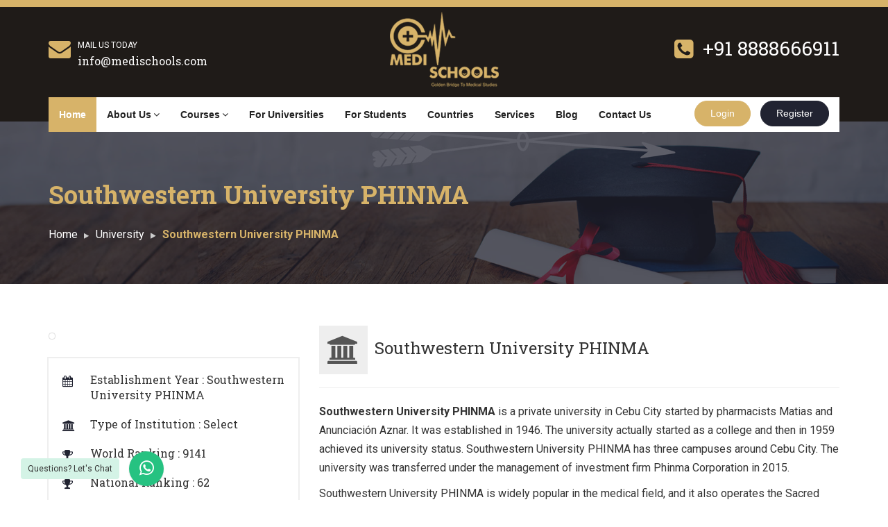

--- FILE ---
content_type: text/html; charset=UTF-8
request_url: https://medischools.com/abroad-medical-universities.php?uid=102
body_size: 8414
content:
  <!DOCTYPE html>
<html dir="ltr" lang="en">
<head>
<!-- Meta Tags -->
<meta name="viewport" content="width=device-width,initial-scale=1.0"/>
<meta http-equiv="content-type" content="text/html; charset=UTF-8"/>
<meta name="description" content="" />
<meta name="keywords" content="" />
<meta name="author" content="" />
<!-- Page Title -->
<title>Medical University</title>
<!-- Favicon and Touch Icons -->
<link href="images/favicon-32x32.png" rel="shortcut icon" type="image/png">
<link href="images/apple-icon-57x57.png" rel="apple-touch-icon" sizes="57x57">
<link href="images/apple-icon-72x72.png" rel="apple-touch-icon" sizes="72x72">
<link href="images/apple-icon-114x114.png" rel="apple-touch-icon" sizes="114x114">
<link href="images/apple-icon-144x144.png" rel="apple-touch-icon" sizes="144x144">

<!-- Stylesheet -->




<link href="css/bootstrap.min.css" rel="stylesheet" type="text/css">


<link href="css/jquery-ui.min.css" rel="stylesheet" type="text/css">
<link href="css/animate.css" rel="stylesheet" type="text/css">
<link href="css/css-plugin-collections.css" rel="stylesheet"/>
<!-- CSS | menuzord megamenu skins -->
<link href="css/menuzord-megamenu.css" rel="stylesheet"/>
<link id="menuzord-menu-skins" href="css/menuzord-skins/menuzord-boxed.css" rel="stylesheet"/>
<!-- CSS | Main style file -->
<link href="css/style-main.css" rel="stylesheet" type="text/css">
<!-- CSS | Preloader Styles -->
<link href="css/preloader.css" rel="stylesheet" type="text/css">
<!-- CSS | Custom Margin Padding Collection -->
<link href="css/custom-bootstrap-margin-padding.css" rel="stylesheet" type="text/css">
<!-- CSS | Responsive media queries -->
<link href="css/responsive.css" rel="stylesheet" type="text/css">
	<link rel="stylesheet" href="agnis_webkit/whatsapp/plugin/whatsapp-chat-support.css">
<!-- CSS | Style css. This is the file where you can place your own custom css code. Just uncomment it and use it. -->
<!-- <link href="css/style.css" rel="stylesheet" type="text/css"> -->
<!-- Revolution Slider 5.x CSS settings -->
<link  href="js/revolution-slider/css/settings.css" rel="stylesheet" type="text/css"/>
<link  href="js/revolution-slider/css/layers.css" rel="stylesheet" type="text/css"/>
<link  href="js/revolution-slider/css/navigation.css" rel="stylesheet" type="text/css"/>
<!-- CSS | Theme Color -->
<link href="css/colors/theme-skin-color-set1.css" rel="stylesheet" type="text/css">
<link href="css/agnis-style.css" rel="stylesheet" type="text/css">
<!-- external javascripts -->
<script src="js/jquery-2.2.4.min.js"></script>
<script src="js/jquery-ui.min.js"></script>
<script src="js/bootstrap.min.js"></script>
<script src="https://maxcdn.bootstrapcdn.com/bootstrap/3.3.7/js/bootstrap.min.js" integrity="sha384-Tc5IQib027qvyjSMfHjOMaLkfuWVxZxUPnCJA7l2mCWNIpG9mGCD8wGNIcPD7Txa" crossorigin="anonymous"></script>
<!-- JS | jquery plugin collection for this theme -->
<script src="js/jquery-plugin-collection.js"></script>

<!-- Revolution Slider 5.x SCRIPTS -->
<script src="js/revolution-slider/js/jquery.themepunch.tools.min.js"></script>
<script src="js/revolution-slider/js/jquery.themepunch.revolution.min.js"></script>

<!-- HTML5 shim and Respond.js for IE8 support of HTML5 elements and media queries -->
<!-- WARNING: Respond.js doesn't work if you view the page via file:// -->
<!--[if lt IE 9]>
  <script src="https://oss.maxcdn.com/html5shiv/3.7.2/html5shiv.min.js"></script>
  <script src="https://oss.maxcdn.com/respond/1.4.2/respond.min.js"></script>
<![endif]--></head>
<body class="">
<div id="wrapper" class="clearfix"> 
  <!-- preloader -->
  <div id="preloader">
    <div id="spinner"> <img alt="" src="images/preloaders/5.gif"> </div>
    <div id="disable-preloader" class="btn btn-default btn-sm">Disable Preloader</div>
  </div>
  <!-- Header -->
  <header id="header" class="header modern-header modern-header-white">
   <div class="header-top bg-theme-colored2 sm-text-center hidden-lg hidden-md">
      <div class="container">
        <div class="row">
          <div class="col-md-8">
            <div class="widget text-white font-18 mt-10">
              <i class="fa fa-phone text-white"></i> <a href="tel:+918888666911" class="text-white">+91 8888666911</a>
            </div>
          </div>
          <div class="col-md-4">
            <div class="widget">
              <!--<ul class="list-inline text-right flip sm-text-center">
                <li>
                  <a class="text-white" href="#">FAQ</a>
                </li>
                <li class="text-white">|</li>
                <li>
                  <a class="text-white" href="#">Help Desk</a>
                </li>
                <li class="text-white">|</li>
                <li>
                  <a class="text-white" href="#">Support</a>
                </li>
              </ul>-->
            </div>
          </div>
        </div>
      </div>
    </div>
    <div class="header-middle p-0 xs-text-center bg-wooden border-top-theme-colored">
      <div class="container pt-0 pb-0">
        <div class="row">
          <div class="col-xs-12 col-sm-4 col-md-4 hidden-xs">
            <div class="widget sm-text-center pt-40">
              <i class="fa fa-envelope text-theme-colored2 font-32 mt-5 mr-sm-0 sm-display-block pull-left flip sm-pull-none"></i>
              <a href="#" class="font-12 text-white text-uppercase">Mail Us Today</a>
              <h5 class="font-16 text-white m-0"><a href="mailto:info@medischools.com" class="text-white">info@medischools.com</h5>
            </div>
          </div>
          <div class="col-xs-12 col-sm-4 col-md-4">
            <div class="widget text-center">
              <a href="https://www.medischools.com/"><img src="images/logo.png" alt="Medi Schools"></a>
            </div>
          </div>
          <div class="col-xs-12 col-sm-4 col-md-4 hidden-xs">
            <div class="widget sm-text-center pt-40 ">
				 <h5 class="font-28 mt-0 pull-right"> <a href="tel:+918888666911" class="text-white">&nbsp; +91 8888666911</a></h5>
              <i class="fa fa-phone-square text-theme-colored2 font-32 mt-5 mr-sm-0 sm-display-block flip sm-pull-none pull-right"></i>
            </div>
          </div>
        </div>
      </div>
    </div>
    <div class="header-nav">
      <div class="header-nav-wrapper navbar-scrolltofixed">
        <div class="container">
          <nav id="menuzord" class="menuzord blue">
            <ul class="menuzord-menu">
               <li class="active"><a href="index.php">Home</a></li>
               <li><a href="about-medischools.php">About Us</a>
					<ul class="dropdown">
					  <li><a href="about-medischools.php">Medischools</a></li>
                      <!-- <li><a href="medischools-history.php">History</a></li> -->
                    </ul>
			    </li>
			   <li><a href="#">Courses</a>
				<ul class="dropdown">
					  <li><a href="mbbs-course-mbbs-study-abroad.php">M.B.B.S</a></li>
            <li><a href="bds-course-bds-study-abroad.php">B.D.S</a></li>
					  <li><a href="bams-course-bams-study-abroad.php">B.A.M.S</a></li>
					  <li><a href="bhms-course-bhms-study-abroad.php">B.H.M.S</a></li>
					  <li><a href="bums-course-bums-study-abroad.php">B.U.M.S</a></li>
					  <li><a href="md-course-md-study-abroad.php">M.D</a></li>
            <li><a href="ms-course-ms-study-abroad.php">M.S</a></li>
            <li><a href="veterinary-science-course-study-abroad.php">Veterinary Science</a></li>
        </ul>
			   </li>
			   <li><a href="universities.php">For Universities</a></li>
				<li><a href="students.php">For Students</a></li>
			   <li><a href="countries.php">Countries</a></li>
			   <li><a href="services.php">Services</a></li>
			    <li><a href="blog.php">Blog</a></li>
			   <li><a href="contactus.php">Contact Us</a></li>
<!--			<li><a href="agnis/index.php" target="_blank">Login</a></li>-->

			  </ul>
			   			  <div class="pull-right sm-pull-none mb-sm-15">
              <a class="btn btn-colored btn-circled btn-theme-colored2 mt-5 mr-10 mb-5 ml-15 " href="agnis/">Login</a>
			  <a class="btn btn-colored btn-circled btn-theme-colored mt-5 mb-5 mr-15 " href="agnis/registration.php">Register</a>
             </div> 
			            </nav>
        </div>
      </div>
    </div>
  </header>  <!-- Start main-content -->
  <div class="main-content"> 
    <!-- Section: home --> 
    <!-- Section: inner-header -->
    <section class="inner-header divider layer-overlay overlay-theme-colored-7" data-bg-img="medischool/bg-header.jpg">
      <div class="container pt-60 pb-30"> 
        <!-- Section Content -->
        <div class="section-content">
          <div class="row">
            <div class="col-md-8">
              <h2 class="text-theme-colored2 font-36">Southwestern University PHINMA</h2>
              <ol class="breadcrumb text-left mt-10 white">
                <li><a href="index.php">Home</a></li>
                <li><a href="universities.php">University</a></li>
                <li class="active">Southwestern University PHINMA</li>
              </ol>
            </div>
          </div>
        </div>
      </div>
    </section>
    <!-- Divider: Contact -->
    <section>
      <div class="container">
        <div class="row">
          <div class="col-md-4"> <img src="agnis/institution/institution-logo/inst-logo-102-058ej5sq800v7595uu39mf9b132-.jpg" alt="" class="img-thumbnail">
                        <div class="job-overview mt-20">
              <dl class="dl-horizontal">
                <dt><i class="fa fa-calendar text-theme-colored mt-5 font-16"></i></dt>
                <dd>
                  <h5 class="mt-0">Establishment Year : Southwestern University PHINMA </h5>
                </dd>
              </dl>
              <dl class="dl-horizontal">
                <dt><i class="text-theme-colored mt-5 font-16 fa fa-university"></i></dt>
                <dd>
                  <h5 class="mt-0">Type of Institution : Select</h5>
                </dd>
              </dl>
              <dl class="dl-horizontal">
                <dt><i class="fa fa-trophy text-theme-colored mt-5 font-16"></i></dt>
                <dd>
                  <h5 class="mt-0">World Ranking : 9141</h5>
                </dd>
              </dl>
              <dl class="dl-horizontal">
                <dt><i class="text-theme-colored mt-5 font-16 fa fa-trophy"></i></dt>
                <dd>
                  <h5 class="mt-0">National Ranking : 62</h5>
                </dd>
              </dl>
              <dl class="dl-horizontal">
                <dt><i class="text-theme-colored mt-5 font-16 fa fa-group"></i></dt>
                <dd>
                  <h5 class="mt-0">No of Students  : </h5>
                </dd>
              </dl>
              <dl class="dl-horizontal">
                <dt><i class="text-theme-colored mt-5 font-16 fa fa-user"></i></dt>
                <dd>
                  <h5 class="mt-0">Total Faculties  : </h5>
                </dd>
              </dl>
              <dl class="dl-horizontal">
                <dt><i class="text-theme-colored mt-5 font-16 fa fa-graduation-cap"></i></dt>
                <dd>
                  <h5 class="mt-0">Total no of Graduates :  </h5>
                </dd>
              </dl>
              <dl class="dl-horizontal">
                <dt><i class="text-theme-colored mt-5 font-16 fa fa-hospital-o"></i></dt>
                <dd>
                  <h5 class="mt-0">Hostel Within Campus  : Yes</h5>
                </dd>
              </dl>
              <dl class="dl-horizontal">
                <dt><i class="text-theme-colored mt-5 font-16 fa fa-bed"></i></dt>
                <dd>
                  <h5 class="mt-0">Total no of Beds  : </h5>
                </dd>
              </dl>
              <dl class="dl-horizontal">
                <dt><i class="text-theme-colored mt-5 font-16 fa fa-hospital-o"></i></dt>
                <dd>
                  <h5 class="mt-0">Hospitals Owned  : Owned</h5>
                </dd>
              </dl>
              <dl class="dl-horizontal">
                <dt><i class="text-theme-colored mt-5 font-16 fa fa-hospital-o"></i></dt>
                <dd>
                  <h5 class="mt-0">Hospitals Affilated   : </h5>
                </dd>
              </dl>
            </div>
          </div>
          <div class="col-md-8">
            <div class="icon-box mb-0 p-0"> <a href="#" class="icon icon-gray pull-left mb-0 mr-10"> <i class="fa fa-university"></i> </a>
              <h3 class="icon-box-title pt-15 mt-0 mt-0 mb-40">Southwestern University PHINMA</h3>
              <p class="text-gray"></p>
              <hr>
              <p class="text-justify">							  <p><b> Southwestern University PHINMA</b> is a private university in 
Cebu City started by pharmacists Matias and Anunciación Aznar. It was 
established in 1946. The university actually started as a college and 
then in 1959 achieved its university status. Southwestern University 
PHINMA has three campuses around Cebu City. The university was 
transferred under the management of investment firm Phinma Corporation 
in 2015. </p>
<p>Southwestern University PHINMA is widely popular in the medical 
field, and it also operates the Sacred Heart Hospital. By providing 
basic education, senior high, undergraduate, and postgraduate degrees, 
Southwestern University offers a full circle education program.</p>						  </p>
            </div>
            <!--<h5 class="mt-30">Download Brochure</h5>-->
            <h3 class="icon-box-title pt-15 mt-0">History</h3>
            <hr>
            <p class="text-justify">							  <p><br></p>						  </p>
            <h3 class="icon-box-title pt-15 mt-0">USP</h3>
            <hr>
            <p class="text-justify">							  <div class="page-content page-content-section">
<div class="heading">
<h2>Why Study MBBS at Southwestern University PHINMA?</h2>
</div>
<div class="content border-top">
<p><b>Below are some of the benefits of studying at Southwestern University PHINMA:</b></p>
<ul class="mark-up-li"><li>The cost of living and the cost of studying MBBS at Southwestern University PHINMA, Philippines is low.</li><li>Southwestern University PHINMA is recognized by WHO and NMC.</li><li>The university provides educational loan facilities to students.</li><li>There are many different facilities that the university offers to its students.</li><li>Various kinds of scholarships are made available for students with high grades and based on some other different criteria.</li><li>The quality of education provided by the university is excellent.</li><li>The Philippines is the English speaking country and thus students do
 not face any kind of difficulties while living in the country.</li><li>The language of teaching is also English in the university.</li><li>The weather of the country is also such that international students do not face much difficulties while their stay there.</li><li>The admission process is also simple and easy.</li><li>No donation or capitation fee is required at the time of admission.</li></ul>
</div>
</div>						  </p>
          </div>
        </div>
      </div>
    </section>
    
    <!-- Section: Courses -->
    <section class="bg1">
      <div class="container">
        <div class="section-title">
          <div class="row">
            <div class="col-md-12">
              <h2 class="text-capitilize title">Our Courses</h2>
              <p class="mb-0">Choose Your Desired Course</p>
              <div class="double-line-bottom-theme-colored-2"></div>
            </div>
          </div>
        </div>
        <div class="row mtli-row-clearfix">
                  </div>
      </div>
    </section>
    <!-- end main-content -->
    
    <section>
      <div class="container">
        <div class="row">
          <div class="col-md-12">
            <div class="section-title">
              <div class="row">
                <div class="col-md-12">
                  <h2 class="text-capitilize title">Reviews & Ratings</h2>
                  <p class="mb-0">Rating For Universities</p>
                  <div class="double-line-bottom-theme-colored-2"></div>
                </div>
              </div>
            </div>
            <div class="section-content">
              <div class="card bg-light p-40 mb-50"> 
                <!--<div class="card-header">Rating For Universities</div>-->
                <input type="hidden" name="inst_id" id="inst_id" value="102">
                <div class="card-body">
                  <div class="row">
                    <div class="col-sm-4 text-center">
                      <h1 class="text-warning mt-4 mb-4"> <b><span id="average_rating">0.0</span> / 5</b> </h1>
                      <div class="mb-3"> <i class="fa fa-star star-light mr-1 main_star"></i> <i class="fa fa-star star-light mr-1 main_star"></i> <i class="fa fa-star star-light mr-1 main_star"></i> <i class="fa fa-star star-light mr-1 main_star"></i> <i class="fa fa-star star-light mr-1 main_star"></i> </div>
                      <h3><span id="total_review">0</span> Review</h3>
                    </div>
                    <div class="col-sm-4">
                      <p>
                      <div class="progress-label-left"><b>5</b> <i class="fa fa-star text-warning"></i></div>
                      <div class="progress-label-right">(<span id="total_five_star_review">0</span>)</div>
                      <div class="progress">
                        <div class="progress-bar bg-warning" role="progressbar" aria-valuenow="0" aria-valuemin="0" aria-valuemax="100" id="five_star_progress"></div>
                      </div>
                      </p>
                      <p>
                      <div class="progress-label-left"><b>4</b> <i class="fa fa-star text-warning"></i></div>
                      <div class="progress-label-right">(<span id="total_four_star_review">0</span>)</div>
                      <div class="progress">
                        <div class="progress-bar bg-warning" role="progressbar" aria-valuenow="0" aria-valuemin="0" aria-valuemax="100" id="four_star_progress"></div>
                      </div>
                      </p>
                      <p>
                      <div class="progress-label-left"><b>3</b> <i class="fa fa-star text-warning"></i></div>
                      <div class="progress-label-right">(<span id="total_three_star_review">0</span>)</div>
                      <div class="progress">
                        <div class="progress-bar bg-warning" role="progressbar" aria-valuenow="0" aria-valuemin="0" aria-valuemax="100" id="three_star_progress"></div>
                      </div>
                      </p>
                      <p>
                      <div class="progress-label-left"><b>2</b> <i class="fa fa-star text-warning"></i></div>
                      <div class="progress-label-right">(<span id="total_two_star_review">0</span>)</div>
                      <div class="progress">
                        <div class="progress-bar bg-warning" role="progressbar" aria-valuenow="0" aria-valuemin="0" aria-valuemax="100" id="two_star_progress"></div>
                      </div>
                      </p>
                      <p>
                      <div class="progress-label-left"><b>1</b> <i class="fa fa-star text-warning"></i></div>
                      <div class="progress-label-right">(<span id="total_one_star_review">0</span>)</div>
                      <div class="progress">
                        <div class="progress-bar bg-warning" role="progressbar" aria-valuenow="0" aria-valuemin="0" aria-valuemax="100" id="one_star_progress"></div>
                      </div>
                      </p>
                    </div>
                                          <div class="col-sm-4 text-center">
                        <h3 class="mt-4 mb-3">Login To Review</h3>
                        <button type="button" class="btn btn-primary">
                        <a href="agnis/index.php" style="color: white;">Login
                        </button>
                      </div>
                                        </div>
                </div>
              </div>
            </div>
            <div class="mt-50" id="review_content"></div>
          </div>
        </div>
      </div>
      <div id="review_modal" class="modal" tabindex="-1" role="dialog">
        <div class="modal-dialog" role="document">
          <div class="modal-content">
            <div class="modal-header">
              <h5 class="modal-title">Submit Review</h5>
              <button type="button" class="close" data-dismiss="modal" aria-label="Close"> <span aria-hidden="true">&times;</span> </button>
            </div>
            <div class="modal-body">
              <h4 class="text-center mt-2 mb-4"> <i class="fa fa-star star-light submit_star mr-1" id="submit_star_1" data-rating="1"></i> <i class="fa fa-star star-light submit_star mr-1" id="submit_star_2" data-rating="2"></i> <i class="fa fa-star star-light submit_star mr-1" id="submit_star_3" data-rating="3"></i> <i class="fa fa-star star-light submit_star mr-1" id="submit_star_4" data-rating="4"></i> <i class="fa fa-star star-light submit_star mr-1" id="submit_star_5" data-rating="5"></i> </h4>
              <div class="form-group">
                <input type="text" name="user_name" id="user_name" class="form-control" placeholder="Enter Your Name" />
              </div>
              <div class="form-group">
                <textarea name="user_review" id="user_review" class="form-control" placeholder="Type Review Here"></textarea>
              </div>
              <div class="form-group text-center mt-4">
                <button type="button" class="btn btn-primary" id="save_review" name="save_review">Submit</button>
              </div>
            </div>
          </div>
        </div>
      </div>
    </section>
  </div>
  <style>
.progress-label-left
{
    float: left;
    margin-right: 0.5em;
    line-height: 1em;
}
.progress-label-right
{
    float: right;
    margin-left: 0.3em;
    line-height: 1em;
}

</style>
  
  <!-- Footer -->
   <footer id="footer" class="footer" data-bg-color="#212331">
	 
	 <section class="footer-bottom" data-bg-color="#212331">
	 	<div class="container pt-10 pb-30">
			<div class="row">
				<div class="col-xs-12 col-sm-10 col-md-12">
				  <div class="icon-box icon-rounded-bordered left media mb-0 ml-20 ml-sm-0"> 
					<div class="media-body">
					  <div class="sharethis-inline-share-buttons pt-20">
				  	<script type='text/javascript' src='https://platform-api.sharethis.com/js/sharethis.js#property=617638d26c54f40014a7fb1d&product=inline-share-buttons' async='async'></script>
				  	</div>
					</div>
				  </div>
				</div>
  			</div>
		</div> 
  </section> 
  
    <div class="footer-bottom" data-bg-color="#AB9640">
      <div class="container pt-20 pb-20">
        <div class="row">
          <div class="col-md-6">
            <p class="font-14 text-white m-0 sm-text-center">Copyright &copy;2021 Medischools. All Rights Reserved | <a href="privacy-policy.php" class="text-white font-14">Privacy Policy</a></p>
          </div>
          <div class="col-md-6 text-right">
            <div class="widget no-border m-0">
             	 <!--<ul class="list-inline sm-text-center mt-5">
              
                <li>|</li>
                <li>
                  <a href="#">Help Desk</a>
                </li>
              </ul>-->
            </div>
          </div>
        </div>
      </div>
    </div>
  </footer>
<!--<div class="whatsapp-footer"> <a href="https://api.whatsapp.com/send?phone=918888666911&text=Hello%20Medischools%20need%20your%20HELP." target="_blank"><img src="agnis_webkit/whatsapp/whatsapp-logo-png-70px.png" width="68" height="70" alt="Medischools"/></a> 
</div> -->
<div class="whatsapp_chat_support wcs_fixed_left" id="example_2">
	<div class="wcs_button_label">
		Questions? Let's Chat
	</div>	
	<div class="wcs_button wcs_button_circle" data-number="918888666911">
		<span class="fa fa-whatsapp"></span>
	</div>	
</div>
  <a class="scrollToTop" href="#"><i class="fa fa-angle-up"></i></a> </div>
<!-- end wrapper --> 
<!-- Footer Scripts -->



<!-- JS | Custom script for all pages -->
	<script src="js/custom.js"></script>
	<!-- Plugin JS file -->
	<script src="agnis_webkit/whatsapp/plugin/components/moment/moment.min.js"></script>
	<!--<script src="../plugin/components/moment/moment-timezone-with-data.min.js"></script>-->
	<script src="agnis_webkit/whatsapp/plugin/components/moment/moment-timezone-with-data-10-year-range.min.js"></script>
	<script src="agnis_webkit/whatsapp/plugin/whatsapp-chat-support.js"></script>

	<script>
		$('#example_2').whatsappChatSupport();
	</script>


<script>
	
	
	//var inst_id =1;

$(document).ready(function(){
	
	var inst_id = document.getElementById("inst_id").value;
	//alert(inst_id);
	
		//var percent = document.getElementsByClassName("percent").style.visibility = "hidden";
	
	//var percent = document.getElementsByClassName('percent').visibility = "none";
	//alert(percent);
	
	
	var rating_data = 0;

    $('#add_review').click(function(){

        $('#review_modal').modal('show');

    });

    $(document).on('mouseenter', '.submit_star', function(){

        var rating = $(this).data('rating');

        reset_background();

        for(var count = 1; count <= rating; count++)
        {

            $('#submit_star_'+count).addClass('text-warning');

        }

    });

    function reset_background()
    {
        for(var count = 1; count <= 5; count++)
        {

            $('#submit_star_'+count).addClass('star-light');

            $('#submit_star_'+count).removeClass('text-warning');

        }
    }

    $(document).on('mouseleave', '.submit_star', function(){

        reset_background();

        for(var count = 1; count <= rating_data; count++)
        {

            $('#submit_star_'+count).removeClass('star-light');

            $('#submit_star_'+count).addClass('text-warning');
        }

    });

    $(document).on('click', '.submit_star', function(){

        rating_data = $(this).data('rating');

    });

    $('#save_review').click(function(){

        var user_name = $('#user_name').val();

        var user_review = $('#user_review').val();

        if(user_name == '' || user_review == '')
        {
            alert("Please Fill Both Field");
            return false;
        }
        else
        {
            $.ajax({
                url:"submit_rating.php",
                method:"POST",
                data:{rating_data:rating_data, user_name:user_name, user_review:user_review, inst_id:inst_id},
                success:function(data)
                {
                    $('#review_modal').modal('hide');

                    load_rating_data();

                    alert(data);
                }
            })
        }

    });
	

    load_rating_data();
	


    function load_rating_data()
    {
        $.ajax({
            url:"submit_rating.php",
            method:"POST",
            data:{action:'load_data'},
			
            dataType:"JSON",
            success:function(data)
            {
                $('#average_rating').text(data.average_rating);
                $('#total_review').text(data.total_review);

                var count_star = 0;

                $('.main_star').each(function(){
                    count_star++;
                    if(Math.ceil(data.average_rating) >= count_star)
                    {
                        $(this).addClass('text-warning');
                        $(this).addClass('star-light');
                    }
                });
				
				
				 $('#average_rating').text(data.average_rating);

                $('#total_five_star_review').text(data.five_star_review);
				
				$('#total_four_star_review').text(data.four_star_review);

                $('#total_three_star_review').text(data.three_star_review);

                $('#total_two_star_review').text(data.two_star_review);

                $('#total_one_star_review').text(data.one_star_review);

                $('#five_star_progress').css('width', (data.five_star_review/data.total_review) * 100 + '%');

                $('#four_star_progress').css('width', (data.four_star_review/data.total_review) * 100 + '%');
					
                $('#three_star_progress').css('width', (data.three_star_review/data.total_review) * 100 + '%');

                $('#two_star_progress').css('width', (data.two_star_review/data.total_review) * 100 + '%');

                $('#one_star_progress').css('width', (data.one_star_review/data.total_review) * 100 + '%');
//alert((data.one_star_review/data.total_review) * 100 );
                 
				if(data.review_data.length > 0)
                {
                    var html = '';

                    for(var count = 0; count < data.review_data.length; count++)
                    {
                        html += '<div class="row mb-3">';

                        html += '<div class="col-sm-1"><div class="bg-theme-colored2 text-white pt-20 pb-20 img-rounded"><h2 class="text-center text-white">'+data.review_data[count].user_name.charAt(0)+'</h2></div></div>';

                        html += '<div class="col-sm-11">';

                        html += '<div class="panel panel-default">';

                        html += '<div class="panel-heading"><b>'+data.review_data[count].user_name+'</b></div>';

                        html += '<div class="panel-body">';

                        for(var star = 1; star <= 5; star++)
                        {
                            var class_name = '';

                            if(data.review_data[count].rating >= star)
                            {
                                class_name = 'text-warning';
                            }
                            else
                            {
                                class_name = 'star-light';
                            }

                            html += '<i class="fa fa-star '+class_name+' mr-1"></i>';
                        }

                        html += '<br />';

                        html += '<span class="text-black">'+data.review_data[count].user_review+'</span>';

                        html += '</div>';

                    /*    html += '<a href="delete_review.php?inst_id=" class="card-footer text-right">Edit Rating</a>';*/

                        html += '</div>';

                        html += '</div>';

                        html += '</div>';
                    }

                    $('#review_content').html(html);
                }
            }
        })
    }

});

</script>
</body>
</html>

--- FILE ---
content_type: text/html
request_url: https://medischools.com/ajax-load/bootstrap-parent-modal.html
body_size: -180
content:

<!-- Modal: Bootstrap Parent Modal Starts -->
<div class="modal fade" id="BSParentModal" tabindex="-1" role="dialog" aria-labelledby="myModalLabel">
  <div class="modal-dialog" role="document">
    <div class="modal-content">
      <div class="modal-body">
      </div>
    </div>
  </div>
</div>
<!-- Modal: Bootstrap Parent Modal Ends -->

--- FILE ---
content_type: text/html; charset=UTF-8
request_url: https://medischools.com/submit_rating.php
body_size: -277
content:
  null

--- FILE ---
content_type: text/css
request_url: https://medischools.com/css/colors/theme-skin-color-set1.css
body_size: 3705
content:
/* --------------------------------------
@Author: ThemeMascot
@URL: http://themeforest.net/user/ThemeMascot

Default COLOR :  Color Set 1
COLOR CODE1: #212331 
COLOR CODE2: #D7B369
----------------------------------------- */
/*
 * background: theme-color
 * -----------------------------------------------
*/
.post .entry-meta.meta-absolute {
  background-color: rgba(33, 35, 49, 0.9) !important;
}
.tab-slider .nav.nav-pills a:hover,
.tab-slider .nav.nav-pills a.active,
.custom-nav-tabs > li > a:hover,
.widget .tags a:hover,
.small-title .title::after,
.drop-caps.colored-square p:first-child:first-letter,
.drop-caps.colored-rounded p:first-child:first-letter,
.working-process.theme-colored a,
.widget.dark .tags a:hover,
.blog-posts .post .entry-content .post-date.right,
.horizontal-tab-centered .nav-pills > li > a:hover,
.horizontal-tab-centered .nav-pills > li.active > a,
.horizontal-tab-centered .nav-pills > li.active > a:hover,
.horizontal-tab-centered .nav-pills > li.active > a:focus,
.owl-theme.dot-theme-colored .owl-controls .owl-dot span,
.portfolio-filter a.active,
.portfolio-filter a:hover,
.pagination.theme-colored li.active a,
.section-title .both-side-line::after,
.section-title .both-side-line::before,
.section-title .top-side-line::after,
.section-title .left-side-line::before,
.section-title .right-side-line::before,
.product .tag-sale,
.owl-theme .owl-dots .owl-dot.active span,
.blog-posts .post.style1 .entry-header .entry-date.entry-date-absolute,
.title-dots span {
  background: #212331;
}
.cd-timeline-simple .cd-timeline-block .cd-timeline-img {
  background: #212331 !important;
}
.ui-state-highlight {
  background: #212331 !important;
  color: #fff !important;
}
.menuzord .menuzord-menu > li.active > a,
.menuzord .menuzord-menu > li:hover > a,
.menuzord .menuzord-menu ul.dropdown li:hover > a {
  background: #D7B369;
  color: #fff;
}
.gallery-isotope.default-animation-effect .gallery-item .overlay-shade {
  background: #212331;
}
/*
 * text: theme-color
 * -----------------------------------------------
*/
.menuzord-menu > li > .megamenu .megamenu-row li:hover > a,
.menuzord-menu > li > .megamenu .megamenu-row .post a:hover,
.menuzord-menu > li > .megamenu .megamenu-row li:hover > a i,
.menuzord-menu > li > .megamenu .megamenu-row .post a:hover i,
.blog-posts .post .entry-meta li i,
.widget .address li i,
.icon-box.box-style1.practice-style3 i,
.icon-box.services-style1:hover .heading,
.horizontal-contact-widget .widget::before,
.small-title i,
.drop-caps.text-colored p:first-child:first-letter,
.schedule-box:hover .schedule-details .title a,
.widget.dark .nav-tabs li.active a,
.pagination.theme-colored li a,
.pager.theme-colored a,
.widget .post-title a:hover,
.donation-form .form-group label {
  color: #212331;
}
/*
 * border: theme-color
 * -----------------------------------------------
*/
.line-bottom:after,
.widget .line-bottom:after,
.widget .line-bottom:after,
.pager.theme-colored a,
.owl-carousel.owl-nav-top .owl-controls .owl-nav .owl-prev,
.owl-carousel.owl-nav-top .owl-controls .owl-nav .owl-next {
  border: 1px solid #212331;
}
.owl-theme .owl-dots .owl-dot span {
  border-color: #212331;
}
.icon-box.box-style1.practice-style3:hover .icon-wrapper::after {
  border-color: #212331 transparent transparent;
}
.section-title.title-border {
  border-left: 4px solid #212331;
}
/* border-top-color */
.cssload-tri {
  border-top: 27px solid #212331;
}
/* border-right-color */
.border-right-red {
  border-right: 1px solid #212331;
}
.section-title.title-border.title-right {
  border-right: 4px solid #212331;
}
/* border-bottom-color */
.border-bottom {
  border-bottom: 1px solid #212331;
}
.cssload-tri.cssload-invert {
  border-bottom: 27px solid #212331;
}
/* box-shadow */
/*Footer Styles*/
.footer-box-one > div {
  background: #212331;
}
.footer-box-two > div {
  background: #171822 !important;
}
.footer-box-three > div {
  background: #0c0d13 !important;
}
/* Modern Header */
.modern-header.modern-header-theme-colored .header-nav .header-nav-wrapper:not(.scroll-to-fixed-fixed) nav {
  background: #212331;
}
.modern-header.modern-header-theme-colored .header-nav .header-nav-wrapper.scroll-to-fixed-fixed {
  background: #212331;
}
/* -------- Text Theme Color ---------- */
.text-theme-colored {
  color: #212331 !important;
}
.text-hover-theme-colored:hover {
  color: #212331 !important;
}
ul.list.theme-colored li:before,
ul.list.theme-colored.angle-double-right li:before,
ul.list.theme-colored.angle-right li:before,
ul.list.theme-colored.check-circle li:before,
ul.list.theme-colored.check li:before,
.list-icon.theme-colored li i {
  color: #212331;
}
/* -------- border-theme-color ---------- */
.border-theme-colored {
  border-color: #212331 !important;
}
.border-1px-theme-colored {
  border: 1px solid #212331;
}
/* border-left-color */
blockquote.theme-colored {
  border-left: 3px solid #212331;
}
blockquote.bg-theme-colored {
  border-left: 3px solid #0c0d13;
  color: #fff;
}
blockquote.bg-theme-colored footer {
  color: #eeeeee;
}
blockquote.gray.bg-theme-colored {
  background-color: #eeeeee !important;
  border-left: 3px solid #212331;
  color: #212331;
}
blockquote.gray.bg-theme-colored footer {
  color: #777777;
}
/* -------- bg-theme-color ---------- */
.bg-theme-colored {
  background-color: #212331 !important;
}
.bg-hover-theme-colored:hover {
  background: #212331 !important;
  border-color: #212331 !important;
  color: #fff !important;
}
.bg-hover-theme-colored:hover h1,
.bg-hover-theme-colored:hover h2,
.bg-hover-theme-colored:hover h3,
.bg-hover-theme-colored:hover h4,
.bg-hover-theme-colored:hover h5,
.bg-hover-theme-colored:hover h6,
.bg-hover-theme-colored:hover p,
.bg-hover-theme-colored:hover a,
.bg-hover-theme-colored:hover i {
  color: #fff !important;
}
.list-icon.theme-colored.square li i,
.list-icon.theme-colored.rounded li i {
  background: #212331;
}
/* -------- Transparent bg Color ---------- */
.bg-theme-colored-transparent-9 {
  background-color: rgba(33, 35, 49, 0.9) !important;
}
.bg-theme-colored-transparent-8 {
  background-color: rgba(33, 35, 49, 0.8) !important;
}
.bg-theme-colored-transparent-7 {
  background-color: rgba(33, 35, 49, 0.7) !important;
}
.bg-theme-colored-transparent-6 {
  background-color: rgba(33, 35, 49, 0.6) !important;
}
.bg-theme-colored-transparent-5 {
  background-color: rgba(33, 35, 49, 0.5) !important;
}
.bg-theme-colored-transparent-4 {
  background-color: rgba(33, 35, 49, 0.4) !important;
}
.bg-theme-colored-transparent-3 {
  background-color: rgba(33, 35, 49, 0.3) !important;
}
.bg-theme-colored-transparent-2 {
  background-color: rgba(33, 35, 49, 0.2) !important;
}
.bg-theme-colored-transparent-1 {
  background-color: rgba(33, 35, 49, 0.1) !important;
}
.bg-theme-colored-transparent {
  background-color: rgba(33, 35, 49, 0.5) !important;
}
/* -------- layer overlay Color ---------- */
.layer-overlay {
  /* .overlay-theme-colored */
}
.layer-overlay.overlay-theme-colored::before {
  background-color: rgba(33, 35, 49, 0.8) !important;
}
.layer-overlay.overlay-theme-colored-1::before {
  background-color: rgba(33, 35, 49, 0.1);
}
.layer-overlay.overlay-theme-colored-2::before {
  background-color: rgba(33, 35, 49, 0.2);
}
.layer-overlay.overlay-theme-colored-3::before {
  background-color: rgba(33, 35, 49, 0.3);
}
.layer-overlay.overlay-theme-colored-4::before {
  background-color: rgba(33, 35, 49, 0.4);
}
.layer-overlay.overlay-theme-colored-5::before {
  background-color: rgba(33, 35, 49, 0.5);
}
.layer-overlay.overlay-theme-colored-6::before {
  background-color: rgba(33, 35, 49, 0.6);
}
.layer-overlay.overlay-theme-colored-7::before {
  background-color: rgba(33, 35, 49, 0.7);
}
.layer-overlay.overlay-theme-colored-8::before {
  background-color: rgba(33, 35, 49, 0.8);
}
.layer-overlay.overlay-theme-colored-9::before {
  background-color: rgba(33, 35, 49, 0.9);
}
/*
 * btn-default: theme-color
 * -----------------------------------------------
*/
.btn-default.btn-theme-colored {
  color: #212331;
  background-color: #fff;
  border-color: #212331;
}
.btn-default.btn-theme-colored:focus,
.btn-default.btn-theme-colored.focus {
  color: #212331;
  background-color: #e6e6e6;
  border-color: #000000;
}
.btn-default.btn-theme-colored:hover {
  color: #212331;
  background-color: #e6e6e6;
  border-color: #08090c;
}
.btn-default.btn-theme-colored:active,
.btn-default.btn-theme-colored.active,
.open > .dropdown-toggle.btn-default.btn-theme-colored {
  color: #212331;
  background-color: #e6e6e6;
  border-color: #08090c;
}
.btn-default.btn-theme-colored:active:hover,
.btn-default.btn-theme-colored.active:hover,
.open > .dropdown-toggle.btn-default.btn-theme-colored:hover,
.btn-default.btn-theme-colored:active:focus,
.btn-default.btn-theme-colored.active:focus,
.open > .dropdown-toggle.btn-default.btn-theme-colored:focus,
.btn-default.btn-theme-colored:active.focus,
.btn-default.btn-theme-colored.active.focus,
.open > .dropdown-toggle.btn-default.btn-theme-colored.focus {
  color: #212331;
  background-color: #d4d4d4;
  border-color: #000000;
}
.btn-default.btn-theme-colored:active,
.btn-default.btn-theme-colored.active,
.open > .dropdown-toggle.btn-default.btn-theme-colored {
  background-image: none;
}
.btn-default.btn-theme-colored.disabled:hover,
.btn-default.btn-theme-colored[disabled]:hover,
fieldset[disabled] .btn-default.btn-theme-colored:hover,
.btn-default.btn-theme-colored.disabled:focus,
.btn-default.btn-theme-colored[disabled]:focus,
fieldset[disabled] .btn-default.btn-theme-colored:focus,
.btn-default.btn-theme-colored.disabled.focus,
.btn-default.btn-theme-colored[disabled].focus,
fieldset[disabled] .btn-default.btn-theme-colored.focus {
  background-color: #fff;
  border-color: #212331;
}
.btn-default.btn-theme-colored .badge {
  color: #fff;
  background-color: #212331;
}
.btn-default.btn-theme-colored:hover,
.btn-default.btn-theme-colored:active,
.btn-default.btn-theme-colored:focus {
  background-color: #212331;
  border-color: #212331;
  color: #fff;
}
/*
 * btn-border
 * -----------------------------------------------
*/
.btn-border.btn-theme-colored {
  color: #212331;
  background-color: #fff;
  border-color: #212331;
}
.btn-border.btn-theme-colored:focus,
.btn-border.btn-theme-colored.focus {
  color: #212331;
  background-color: #e6e6e6;
  border-color: #000000;
}
.btn-border.btn-theme-colored:hover {
  color: #212331;
  background-color: #e6e6e6;
  border-color: #08090c;
}
.btn-border.btn-theme-colored:active,
.btn-border.btn-theme-colored.active,
.open > .dropdown-toggle.btn-border.btn-theme-colored {
  color: #212331;
  background-color: #e6e6e6;
  border-color: #08090c;
}
.btn-border.btn-theme-colored:active:hover,
.btn-border.btn-theme-colored.active:hover,
.open > .dropdown-toggle.btn-border.btn-theme-colored:hover,
.btn-border.btn-theme-colored:active:focus,
.btn-border.btn-theme-colored.active:focus,
.open > .dropdown-toggle.btn-border.btn-theme-colored:focus,
.btn-border.btn-theme-colored:active.focus,
.btn-border.btn-theme-colored.active.focus,
.open > .dropdown-toggle.btn-border.btn-theme-colored.focus {
  color: #212331;
  background-color: #d4d4d4;
  border-color: #000000;
}
.btn-border.btn-theme-colored:active,
.btn-border.btn-theme-colored.active,
.open > .dropdown-toggle.btn-border.btn-theme-colored {
  background-image: none;
}
.btn-border.btn-theme-colored.disabled:hover,
.btn-border.btn-theme-colored[disabled]:hover,
fieldset[disabled] .btn-border.btn-theme-colored:hover,
.btn-border.btn-theme-colored.disabled:focus,
.btn-border.btn-theme-colored[disabled]:focus,
fieldset[disabled] .btn-border.btn-theme-colored:focus,
.btn-border.btn-theme-colored.disabled.focus,
.btn-border.btn-theme-colored[disabled].focus,
fieldset[disabled] .btn-border.btn-theme-colored.focus {
  background-color: #fff;
  border-color: #212331;
}
.btn-border.btn-theme-colored .badge {
  color: #fff;
  background-color: #212331;
}
.btn-border.btn-theme-colored:hover,
.btn-border.btn-theme-colored:active,
.btn-border.btn-theme-colored:focus {
  background-color: #0c0d13;
  border-color: #0c0d13;
  color: #fff;
}
/*
 * btn-dark
 * -----------------------------------------------
*/
.btn-dark.btn-theme-colored {
  color: #fff;
  background-color: #212331;
  border-color: #212331;
}
.btn-dark.btn-theme-colored:focus,
.btn-dark.btn-theme-colored.focus {
  color: #fff;
  background-color: #0c0d13;
  border-color: #000000;
}
.btn-dark.btn-theme-colored:hover {
  color: #fff;
  background-color: #0c0d13;
  border-color: #08090c;
}
.btn-dark.btn-theme-colored:active,
.btn-dark.btn-theme-colored.active,
.open > .dropdown-toggle.btn-dark.btn-theme-colored {
  color: #fff;
  background-color: #0c0d13;
  border-color: #08090c;
}
.btn-dark.btn-theme-colored:active:hover,
.btn-dark.btn-theme-colored.active:hover,
.open > .dropdown-toggle.btn-dark.btn-theme-colored:hover,
.btn-dark.btn-theme-colored:active:focus,
.btn-dark.btn-theme-colored.active:focus,
.open > .dropdown-toggle.btn-dark.btn-theme-colored:focus,
.btn-dark.btn-theme-colored:active.focus,
.btn-dark.btn-theme-colored.active.focus,
.open > .dropdown-toggle.btn-dark.btn-theme-colored.focus {
  color: #fff;
  background-color: #000000;
  border-color: #000000;
}
.btn-dark.btn-theme-colored:active,
.btn-dark.btn-theme-colored.active,
.open > .dropdown-toggle.btn-dark.btn-theme-colored {
  background-image: none;
}
.btn-dark.btn-theme-colored.disabled:hover,
.btn-dark.btn-theme-colored[disabled]:hover,
fieldset[disabled] .btn-dark.btn-theme-colored:hover,
.btn-dark.btn-theme-colored.disabled:focus,
.btn-dark.btn-theme-colored[disabled]:focus,
fieldset[disabled] .btn-dark.btn-theme-colored:focus,
.btn-dark.btn-theme-colored.disabled.focus,
.btn-dark.btn-theme-colored[disabled].focus,
fieldset[disabled] .btn-dark.btn-theme-colored.focus {
  background-color: #212331;
  border-color: #212331;
}
.btn-dark.btn-theme-colored .badge {
  color: #212331;
  background-color: #fff;
}
/*
 * btn-gray
 * -----------------------------------------------
*/
.btn-gray.btn-theme-colored {
  color: #212331;
  background-color: #36394f;
  border-color: #36394f;
}
.btn-gray.btn-theme-colored:focus,
.btn-gray.btn-theme-colored.focus {
  color: #212331;
  background-color: #212331;
  border-color: #020203;
}
.btn-gray.btn-theme-colored:hover {
  color: #212331;
  background-color: #212331;
  border-color: #1d1f2b;
}
.btn-gray.btn-theme-colored:active,
.btn-gray.btn-theme-colored.active,
.open > .dropdown-toggle.btn-gray.btn-theme-colored {
  color: #212331;
  background-color: #212331;
  border-color: #1d1f2b;
}
.btn-gray.btn-theme-colored:active:hover,
.btn-gray.btn-theme-colored.active:hover,
.open > .dropdown-toggle.btn-gray.btn-theme-colored:hover,
.btn-gray.btn-theme-colored:active:focus,
.btn-gray.btn-theme-colored.active:focus,
.open > .dropdown-toggle.btn-gray.btn-theme-colored:focus,
.btn-gray.btn-theme-colored:active.focus,
.btn-gray.btn-theme-colored.active.focus,
.open > .dropdown-toggle.btn-gray.btn-theme-colored.focus {
  color: #212331;
  background-color: #13141c;
  border-color: #020203;
}
.btn-gray.btn-theme-colored:active,
.btn-gray.btn-theme-colored.active,
.open > .dropdown-toggle.btn-gray.btn-theme-colored {
  background-image: none;
}
.btn-gray.btn-theme-colored.disabled:hover,
.btn-gray.btn-theme-colored[disabled]:hover,
fieldset[disabled] .btn-gray.btn-theme-colored:hover,
.btn-gray.btn-theme-colored.disabled:focus,
.btn-gray.btn-theme-colored[disabled]:focus,
fieldset[disabled] .btn-gray.btn-theme-colored:focus,
.btn-gray.btn-theme-colored.disabled.focus,
.btn-gray.btn-theme-colored[disabled].focus,
fieldset[disabled] .btn-gray.btn-theme-colored.focus {
  background-color: #36394f;
  border-color: #36394f;
}
.btn-gray.btn-theme-colored .badge {
  color: #36394f;
  background-color: #212331;
}
/*
 * btn-primary: theme-color
 * -----------------------------------------------
*/
.btn-theme-colored {
  color: #fff;
  background-color: #212331;
  border-color: #212331;
}
.btn-theme-colored:focus,
.btn-theme-colored.focus {
  color: #fff;
  background-color: #0c0d13;
  border-color: #000000;
}
.btn-theme-colored:hover {
  color: #fff;
  background-color: #0c0d13;
  border-color: #08090c;
}
.btn-theme-colored:active,
.btn-theme-colored.active,
.open > .dropdown-toggle.btn-theme-colored {
  color: #fff;
  background-color: #0c0d13;
  border-color: #08090c;
}
.btn-theme-colored:active:hover,
.btn-theme-colored.active:hover,
.open > .dropdown-toggle.btn-theme-colored:hover,
.btn-theme-colored:active:focus,
.btn-theme-colored.active:focus,
.open > .dropdown-toggle.btn-theme-colored:focus,
.btn-theme-colored:active.focus,
.btn-theme-colored.active.focus,
.open > .dropdown-toggle.btn-theme-colored.focus {
  color: #fff;
  background-color: #000000;
  border-color: #000000;
}
.btn-theme-colored:active,
.btn-theme-colored.active,
.open > .dropdown-toggle.btn-theme-colored {
  background-image: none;
}
.btn-theme-colored.disabled:hover,
.btn-theme-colored[disabled]:hover,
fieldset[disabled] .btn-theme-colored:hover,
.btn-theme-colored.disabled:focus,
.btn-theme-colored[disabled]:focus,
fieldset[disabled] .btn-theme-colored:focus,
.btn-theme-colored.disabled.focus,
.btn-theme-colored[disabled].focus,
fieldset[disabled] .btn-theme-colored.focus {
  background-color: #212331;
  border-color: #212331;
}
.btn-theme-colored .badge {
  color: #212331;
  background-color: #fff;
}
/*
 * btn-transparent
 * -----------------------------------------------
*/
.btn-transparent {
  background-color: transparent;
  color: #fff;
}
.btn-transparent.btn-theme-colored {
  background-color: transparent;
}
.btn-transparent.btn-dark {
  background-color: #111111;
  border-color: #111111;
}
.btn-transparent.btn-dark:hover {
  background-color: #000000;
  border-color: #000000;
}
.btn-transparent.btn-dark.btn-theme-colored {
  background-color: #212331;
  border-color: #212331;
}
.btn-transparent.btn-dark.btn-theme-colored:hover {
  background-color: #0c0d13;
  border-color: #0c0d13;
}
.btn-transparent.btn-border {
  background-color: transparent;
  border-color: #eeeeee;
}
.btn-transparent.btn-border:hover {
  background-color: #eeeeee;
  color: #000;
}
.btn-transparent.btn-border.btn-theme-colored {
  background-color: transparent;
  border-color: #212331;
}
.btn-transparent.btn-border.btn-theme-colored:hover {
  background-color: #212331;
  color: #fff;
}
.btn-gray.btn-transparent {
  background-color: #d3d3d3;
  color: #333333;
}
.btn-gray.btn-transparent:hover {
  background-color: #ececec;
  color: #1a1a1a;
}
.btn-gray.btn-transparent.btn-theme-colored {
  background-color: #36394f;
  color: #fff;
}
.btn-gray.btn-transparent.btn-theme-colored:hover {
  background-color: #0c0d13;
  color: #0c0d13;
}
.btn-hover-theme-colored:hover {
  background-color: #212331;
  border-color: #212331;
  color: #fff;
}
/*
 * Shortcode: styled-icons Theme Colored
 * -----------------------------------------------
*/
.icon-theme-colored a {
  color: #212331;
}
.icon-theme-colored.icon-bordered a {
  border-color: #212331;
}
.icon-theme-colored.icon-bordered a:hover {
  background-color: #212331;
  color: #fff;
}
.icon-theme-colored.icon-dark a {
  background-color: #212331;
  color: #fff;
}
.icon-theme-colored.icon-dark a:hover {
  background-color: #0c0d13;
  color: #0c0d13;
}
.icon-theme-colored.icon-dark.icon-bordered a {
  border-color: #212331;
  color: #212331;
}
.icon-theme-colored.icon-dark.icon-bordered a:hover {
  background-color: #212331;
  border-color: #212331;
  color: #fff;
}
.icon-theme-colored.icon-gray a {
  color: #212331;
}
.icon-theme-colored.icon-gray a:hover {
  color: #0c0d13;
}
.icon-theme-colored.icon-gray.icon-bordered a {
  color: #212331;
}
.icon-theme-colored.icon-gray.icon-bordered a:hover {
  background-color: #eeeeee;
  border-color: #eeeeee;
  color: #212331;
}
.icon-theme-colored a:hover {
  color: #0c0d13;
}
.icon-hover-theme-colored a:hover {
  background-color: #212331;
  border-color: #212331;
  color: #fff;
}
.styled-icons.icon-hover-theme-colored a:hover {
  background-color: #212331;
  border-color: #212331;
  color: #fff;
}
/*
 * Shortcode: Icon Boxes Theme Colored
 * -----------------------------------------------
*/
.icon-box.iconbox-theme-colored .icon {
  color: #212331;
}
.icon-box.iconbox-theme-colored .icon.icon-border-effect::after {
  box-shadow: 0 0 0 3px #212331;
}
.icon-box.iconbox-theme-colored .icon.icon-bordered {
  border-color: #212331;
}
.icon-box.iconbox-theme-colored .icon.icon-bordered:hover {
  background-color: #212331;
  color: #fff;
}
.icon-box.iconbox-theme-colored .icon.icon-gray:hover {
  background-color: #212331;
  color: #fff;
}
.icon-box.iconbox-theme-colored .icon.icon-gray.icon-bordered {
  border-color: #eeeeee;
}
.icon-box.iconbox-theme-colored .icon.icon-gray.icon-bordered:hover {
  background-color: #212331;
  border-color: #212331;
  color: #fff;
}
.icon-box.iconbox-theme-colored .icon.icon-dark {
  background-color: #212331;
  color: #fff;
}
.icon-box.iconbox-theme-colored .icon.icon-dark:hover {
  color: #fff;
}
.icon-box.iconbox-theme-colored .icon.icon-dark.icon-bordered {
  background-color: transparent;
  border-color: #212331;
  color: #212331;
}
.icon-box.iconbox-theme-colored .icon.icon-dark.icon-bordered:hover {
  background-color: #212331;
  border-color: #212331;
  color: #fff;
}
.icon-box.iconbox-theme-colored .icon.icon-white {
  background-color: #fff;
  color: #212331;
}
.icon-box.iconbox-theme-colored .icon.icon-white:hover {
  background-color: #212331;
  color: #fff;
}
.icon-box.iconbox-theme-colored .icon.icon-white.icon-bordered {
  background-color: transparent;
  border-color: #212331;
  color: #fff;
}
.icon-box.iconbox-theme-colored .icon.icon-white.icon-bordered:hover {
  background-color: #212331;
  border-color: #212331;
  color: #fff;
}
.icon-box.iconbox-theme-colored.iconbox-border {
  border-color: #212331;
}
/*
 *  accordion.less
 * -----------------------------------------------
*/
.accordion-theme-colored .panel-default > .panel-heading {
  background-color: #212331;
}
.accordion-theme-colored .panel-default > .panel-heading .panel-title > a,
.accordion-theme-colored .panel-default > .panel-heading .panel-title > a:hover,
.accordion-theme-colored .panel-default > .panel-heading .panel-title > a:focus {
  color: #fff;
}
.panel-group.accordion-icon-filled.accordion-icon-left.accordion-icon-filled-theme-colored .panel-heading .panel-title a:before {
  background-color: #212331;
}
.panel-group.accordion-icon-filled.accordion-icon-right.accordion-icon-filled-theme-colored .panel-heading .panel-title a:after {
  background-color: #212331;
}
/* Modern Header */
.modern-header.modern-header-theme-colored2 .header-nav .header-nav-wrapper:not(.scroll-to-fixed-fixed) nav {
  background: #D7B369;
}
.modern-header.modern-header-theme-colored2 .header-nav .header-nav-wrapper.scroll-to-fixed-fixed {
  background: #D7B369;
}
/* -------- Text Theme Color ---------- */
.text-theme-colored2 {
  color: #D7B369 !important;
}
.text-hover-theme-colored2:hover {
  color: #D7B369 !important;
}
ul.list.theme-colored2 li:before,
ul.list.theme-colored2.angle-double-right li:before,
ul.list.theme-colored2.angle-right li:before,
ul.list.theme-colored2.check-circle li:before,
ul.list.theme-colored2.check li:before,
.list-icon.theme-colored2 li i {
  color: #D7B369;
}
/* -------- border-theme-color ---------- */
.border-theme-colored2 {
  border-color: #D7B369 !important;
}
.border-1px-theme-colored2 {
  border: 1px solid #D7B369;
}
/* border-left-color */
blockquote.theme-colored2 {
  border-left: 3px solid #D7B369;
}
blockquote.bg-theme-colored2 {
  border-left: 3px solid #ee8003;
  color: #fff;
}
blockquote.bg-theme-colored2 footer {
  color: #eeeeee;
}
blockquote.gray.bg-theme-colored2 {
  background-color: #eeeeee !important;
  border-left: 3px solid #D7B369;
  color: #D7B369;
}
blockquote.gray.bg-theme-colored2 footer {
  color: #777777;
}
/* -------- bg-theme-color ---------- */
.bg-theme-colored2 {
  background-color: #D7B369 !important;
}
.bg-hover-theme-colored2:hover {
  background: #D7B369 !important;
  border-color: #D7B369 !important;
  color: #fff !important;
}
.bg-hover-theme-colored2:hover h1,
.bg-hover-theme-colored2:hover h2,
.bg-hover-theme-colored2:hover h3,
.bg-hover-theme-colored2:hover h4,
.bg-hover-theme-colored2:hover h5,
.bg-hover-theme-colored2:hover h6,
.bg-hover-theme-colored2:hover p,
.bg-hover-theme-colored2:hover a,
.bg-hover-theme-colored2:hover i {
  color: #fff !important;
}
.list-icon.theme-colored2.square li i,
.list-icon.theme-colored2.rounded li i {
  background: #D7B369;
}
/* -------- Transparent bg Color ---------- */
.bg-theme-colored2-transparent-9 {
  background-color: rgba(171,150,64, 0.9) !important;
}
.bg-theme-colored2-transparent-8 {
  background-color: rgba(171,150,64, 0.8) !important;
}
.bg-theme-colored2-transparent-7 {
  background-color: rgba(171,150,64, 0.7) !important;
}
.bg-theme-colored2-transparent-6 {
  background-color: rgba(171,150,64, 0.6) !important;
}
.bg-theme-colored2-transparent-5 {
  background-color: rgba(171,150,64, 0.5) !important;
}
.bg-theme-colored2-transparent-4 {
  background-color: rgba(171,150,64, 0.4) !important;
}
.bg-theme-colored2-transparent-3 {
  background-color: rgba(171,150,64, 0.3) !important;
}
.bg-theme-colored2-transparent-2 {
  background-color: rgba(171,150,64, 0.2) !important;
}
.bg-theme-colored2-transparent-1 {
  background-color: rgba(171,150,64, 0.1) !important;
}
.bg-theme-colored2-transparent {
  background-color: rgba(171,150,64, 0.5) !important;
}
/* -------- layer overlay Color ---------- */
.layer-overlay {
  /* .overlay-theme-colored2 */
}
.layer-overlay.overlay-theme-colored2::before {
  background-color: rgba(171,150,64, 0.8) !important;
}
.layer-overlay.overlay-theme-colored2-1::before {
  background-color: rgba(171,150,64, 0.1);
}
.layer-overlay.overlay-theme-colored2-2::before {
  background-color: rgba(171,150,64, 0.2);
}
.layer-overlay.overlay-theme-colored2-3::before {
  background-color: rgba(171,150,64, 0.3);
}
.layer-overlay.overlay-theme-colored2-4::before {
  background-color: rgba(171,150,64, 0.4);
}
.layer-overlay.overlay-theme-colored2-5::before {
  background-color: rgba(171,150,64, 0.5);
}
.layer-overlay.overlay-theme-colored2-6::before {
  background-color: rgba(171,150,64, 0.6);
}
.layer-overlay.overlay-theme-colored2-7::before {
  background-color: rgba(171,150,64, 0.7);
}
.layer-overlay.overlay-theme-colored2-8::before {
  background-color: rgba(171,150,64, 0.8);
}
.layer-overlay.overlay-theme-colored2-9::before {
  background-color: rgba(171,150,64, 0.9);
}
/*
 * btn-default: theme-color
 * -----------------------------------------------
*/
.btn-default.btn-theme-colored2 {
  color: #D7B369;
  background-color: #fff;
  border-color: #D7B369;
}
.btn-default.btn-theme-colored2:focus,
.btn-default.btn-theme-colored2.focus {
  color: #D7B369;
  background-color: #e6e6e6;
  border-color: #a25802;
}
.btn-default.btn-theme-colored2:hover {
  color: #D7B369;
  background-color: #e6e6e6;
  border-color: #e47b03;
}
.btn-default.btn-theme-colored2:active,
.btn-default.btn-theme-colored2.active,
.open > .dropdown-toggle.btn-default.btn-theme-colored2 {
  color: #D7B369;
  background-color: #e6e6e6;
  border-color: #e47b03;
}
.btn-default.btn-theme-colored2:active:hover,
.btn-default.btn-theme-colored2.active:hover,
.open > .dropdown-toggle.btn-default.btn-theme-colored2:hover,
.btn-default.btn-theme-colored2:active:focus,
.btn-default.btn-theme-colored2.active:focus,
.open > .dropdown-toggle.btn-default.btn-theme-colored2:focus,
.btn-default.btn-theme-colored2:active.focus,
.btn-default.btn-theme-colored2.active.focus,
.open > .dropdown-toggle.btn-default.btn-theme-colored2.focus {
  color: #D7B369;
  background-color: #d4d4d4;
  border-color: #a25802;
}
.btn-default.btn-theme-colored2:active,
.btn-default.btn-theme-colored2.active,
.open > .dropdown-toggle.btn-default.btn-theme-colored2 {
  background-image: none;
}
.btn-default.btn-theme-colored2.disabled:hover,
.btn-default.btn-theme-colored2[disabled]:hover,
fieldset[disabled] .btn-default.btn-theme-colored2:hover,
.btn-default.btn-theme-colored2.disabled:focus,
.btn-default.btn-theme-colored2[disabled]:focus,
fieldset[disabled] .btn-default.btn-theme-colored2:focus,
.btn-default.btn-theme-colored2.disabled.focus,
.btn-default.btn-theme-colored2[disabled].focus,
fieldset[disabled] .btn-default.btn-theme-colored2.focus {
  background-color: #fff;
  border-color: #D7B369;
}
.btn-default.btn-theme-colored2 .badge {
  color: #fff;
  background-color: #D7B369;
}
.btn-default.btn-theme-colored2:hover,
.btn-default.btn-theme-colored2:active,
.btn-default.btn-theme-colored2:focus {
  background-color: #D7B369;
  border-color: #D7B369;
  color: #fff;
}
/*
 * btn-border
 * -----------------------------------------------
*/
.btn-border.btn-theme-colored2 {
  color: #D7B369;
  background-color: #fff;
  border-color: #D7B369;
}
.btn-border.btn-theme-colored2:focus,
.btn-border.btn-theme-colored2.focus {
  color: #D7B369;
  background-color: #e6e6e6;
  border-color: #a25802;
}
.btn-border.btn-theme-colored2:hover {
  color: #D7B369;
  background-color: #e6e6e6;
  border-color: #e47b03;
}
.btn-border.btn-theme-colored2:active,
.btn-border.btn-theme-colored2.active,
.open > .dropdown-toggle.btn-border.btn-theme-colored2 {
  color: #D7B369;
  background-color: #e6e6e6;
  border-color: #e47b03;
}
.btn-border.btn-theme-colored2:active:hover,
.btn-border.btn-theme-colored2.active:hover,
.open > .dropdown-toggle.btn-border.btn-theme-colored2:hover,
.btn-border.btn-theme-colored2:active:focus,
.btn-border.btn-theme-colored2.active:focus,
.open > .dropdown-toggle.btn-border.btn-theme-colored2:focus,
.btn-border.btn-theme-colored2:active.focus,
.btn-border.btn-theme-colored2.active.focus,
.open > .dropdown-toggle.btn-border.btn-theme-colored2.focus {
  color: #D7B369;
  background-color: #d4d4d4;
  border-color: #a25802;
}
.btn-border.btn-theme-colored2:active,
.btn-border.btn-theme-colored2.active,
.open > .dropdown-toggle.btn-border.btn-theme-colored2 {
  background-image: none;
}
.btn-border.btn-theme-colored2.disabled:hover,
.btn-border.btn-theme-colored2[disabled]:hover,
fieldset[disabled] .btn-border.btn-theme-colored2:hover,
.btn-border.btn-theme-colored2.disabled:focus,
.btn-border.btn-theme-colored2[disabled]:focus,
fieldset[disabled] .btn-border.btn-theme-colored2:focus,
.btn-border.btn-theme-colored2.disabled.focus,
.btn-border.btn-theme-colored2[disabled].focus,
fieldset[disabled] .btn-border.btn-theme-colored2.focus {
  background-color: #fff;
  border-color: #D7B369;
}
.btn-border.btn-theme-colored2 .badge {
  color: #fff;
  background-color: #D7B369;
}
.btn-border.btn-theme-colored2:hover,
.btn-border.btn-theme-colored2:active,
.btn-border.btn-theme-colored2:focus {
  background-color: #ee8003;
  border-color: #ee8003;
  color: #fff;
}
/*
 * btn-dark
 * -----------------------------------------------
*/
.btn-dark.btn-theme-colored2 {
  color: #fff;
  background-color: #D7B369;
  border-color: #D7B369;
}
.btn-dark.btn-theme-colored2:focus,
.btn-dark.btn-theme-colored2.focus {
  color: #fff;
  background-color: #ee8003;
  border-color: #a25802;
}
.btn-dark.btn-theme-colored2:hover {
  color: #fff;
  background-color: #ee8003;
  border-color: #e47b03;
}
.btn-dark.btn-theme-colored2:active,
.btn-dark.btn-theme-colored2.active,
.open > .dropdown-toggle.btn-dark.btn-theme-colored2 {
  color: #fff;
  background-color: #ee8003;
  border-color: #e47b03;
}
.btn-dark.btn-theme-colored2:active:hover,
.btn-dark.btn-theme-colored2.active:hover,
.open > .dropdown-toggle.btn-dark.btn-theme-colored2:hover,
.btn-dark.btn-theme-colored2:active:focus,
.btn-dark.btn-theme-colored2.active:focus,
.open > .dropdown-toggle.btn-dark.btn-theme-colored2:focus,
.btn-dark.btn-theme-colored2:active.focus,
.btn-dark.btn-theme-colored2.active.focus,
.open > .dropdown-toggle.btn-dark.btn-theme-colored2.focus {
  color: #fff;
  background-color: #ca6d03;
  border-color: #a25802;
}
.btn-dark.btn-theme-colored2:active,
.btn-dark.btn-theme-colored2.active,
.open > .dropdown-toggle.btn-dark.btn-theme-colored2 {
  background-image: none;
}
.btn-dark.btn-theme-colored2.disabled:hover,
.btn-dark.btn-theme-colored2[disabled]:hover,
fieldset[disabled] .btn-dark.btn-theme-colored2:hover,
.btn-dark.btn-theme-colored2.disabled:focus,
.btn-dark.btn-theme-colored2[disabled]:focus,
fieldset[disabled] .btn-dark.btn-theme-colored2:focus,
.btn-dark.btn-theme-colored2.disabled.focus,
.btn-dark.btn-theme-colored2[disabled].focus,
fieldset[disabled] .btn-dark.btn-theme-colored2.focus {
  background-color: #D7B369;
  border-color: #D7B369;
}
.btn-dark.btn-theme-colored2 .badge {
  color: #D7B369;
  background-color: #fff;
}
/*
 * btn-gray
 * -----------------------------------------------
*/
.btn-gray.btn-theme-colored2 {
  color: #D7B369;
  background-color: #fdb15a;
  border-color: #fdb15a;
}
.btn-gray.btn-theme-colored2:focus,
.btn-gray.btn-theme-colored2.focus {
  color: #D7B369;
  background-color: #D7B369;
  border-color: #d57303;
}
.btn-gray.btn-theme-colored2:hover {
  color: #D7B369;
  background-color: #D7B369;
  border-color: #fc941e;
}
.btn-gray.btn-theme-colored2:active,
.btn-gray.btn-theme-colored2.active,
.open > .dropdown-toggle.btn-gray.btn-theme-colored2 {
  color: #D7B369;
  background-color: #D7B369;
  border-color: #fc941e;
}
.btn-gray.btn-theme-colored2:active:hover,
.btn-gray.btn-theme-colored2.active:hover,
.open > .dropdown-toggle.btn-gray.btn-theme-colored2:hover,
.btn-gray.btn-theme-colored2:active:focus,
.btn-gray.btn-theme-colored2.active:focus,
.open > .dropdown-toggle.btn-gray.btn-theme-colored2:focus,
.btn-gray.btn-theme-colored2:active.focus,
.btn-gray.btn-theme-colored2.active.focus,
.open > .dropdown-toggle.btn-gray.btn-theme-colored2.focus {
  color: #D7B369;
  background-color: #fc8805;
  border-color: #d57303;
}
.btn-gray.btn-theme-colored2:active,
.btn-gray.btn-theme-colored2.active,
.open > .dropdown-toggle.btn-gray.btn-theme-colored2 {
  background-image: none;
}
.btn-gray.btn-theme-colored2.disabled:hover,
.btn-gray.btn-theme-colored2[disabled]:hover,
fieldset[disabled] .btn-gray.btn-theme-colored2:hover,
.btn-gray.btn-theme-colored2.disabled:focus,
.btn-gray.btn-theme-colored2[disabled]:focus,
fieldset[disabled] .btn-gray.btn-theme-colored2:focus,
.btn-gray.btn-theme-colored2.disabled.focus,
.btn-gray.btn-theme-colored2[disabled].focus,
fieldset[disabled] .btn-gray.btn-theme-colored2.focus {
  background-color: #fdb15a;
  border-color: #fdb15a;
}
.btn-gray.btn-theme-colored2 .badge {
  color: #fdb15a;
  background-color: #D7B369;
}
/*
 * btn-primary: theme-color
 * -----------------------------------------------
*/
.btn-theme-colored2 {
  color: #fff;
  background-color: #D7B369;
  border-color: #D7B369;
}
.btn-theme-colored2:focus,
.btn-theme-colored2.focus {
  color: #fff;
  background-color: #ee8003;
  border-color: #a25802;
}
.btn-theme-colored2:hover {
  color: #fff;
  background-color: #ee8003;
  border-color: #e47b03;
}
.btn-theme-colored2:active,
.btn-theme-colored2.active,
.open > .dropdown-toggle.btn-theme-colored2 {
  color: #fff;
  background-color: #ee8003;
  border-color: #e47b03;
}
.btn-theme-colored2:active:hover,
.btn-theme-colored2.active:hover,
.open > .dropdown-toggle.btn-theme-colored2:hover,
.btn-theme-colored2:active:focus,
.btn-theme-colored2.active:focus,
.open > .dropdown-toggle.btn-theme-colored2:focus,
.btn-theme-colored2:active.focus,
.btn-theme-colored2.active.focus,
.open > .dropdown-toggle.btn-theme-colored2.focus {
  color: #fff;
  background-color: #ca6d03;
  border-color: #a25802;
}
.btn-theme-colored2:active,
.btn-theme-colored2.active,
.open > .dropdown-toggle.btn-theme-colored2 {
  background-image: none;
}
.btn-theme-colored2.disabled:hover,
.btn-theme-colored2[disabled]:hover,
fieldset[disabled] .btn-theme-colored2:hover,
.btn-theme-colored2.disabled:focus,
.btn-theme-colored2[disabled]:focus,
fieldset[disabled] .btn-theme-colored2:focus,
.btn-theme-colored2.disabled.focus,
.btn-theme-colored2[disabled].focus,
fieldset[disabled] .btn-theme-colored2.focus {
  background-color: #D7B369;
  border-color: #D7B369;
}
.btn-theme-colored2 .badge {
  color: #D7B369;
  background-color: #fff;
}
.btn-hover-theme-colored2:hover {
  background-color: #D7B369;
  border-color: #D7B369;
  color: #fff;
}
/*
 * Shortcode: styled-icons Theme Colored
 * -----------------------------------------------
*/
.icon-theme-colored2 a {
  color: #D7B369;
}
.icon-theme-colored2.icon-bordered a {
  border-color: #D7B369;
}
.icon-theme-colored2.icon-bordered a:hover {
  background-color: #D7B369;
  color: #fff;
}
.icon-theme-colored2.icon-dark a {
  background-color: #D7B369;
  color: #fff;
}
.icon-theme-colored2.icon-dark a:hover {
  background-color: #ee8003;
  color: #ee8003;
}
.icon-theme-colored2.icon-dark.icon-bordered a {
  border-color: #D7B369;
  color: #D7B369;
}
.icon-theme-colored2.icon-dark.icon-bordered a:hover {
  background-color: #D7B369;
  border-color: #D7B369;
  color: #fff;
}
.icon-theme-colored2.icon-gray a {
  color: #D7B369;
}
.icon-theme-colored2.icon-gray a:hover {
  color: #ee8003;
}
.icon-theme-colored2.icon-gray.icon-bordered a {
  color: #D7B369;
}
.icon-theme-colored2.icon-gray.icon-bordered a:hover {
  background-color: #eeeeee;
  border-color: #eeeeee;
  color: #D7B369;
}
.icon-theme-colored2 a:hover {
  color: #ee8003;
}
.icon-hover-theme-colored2 a:hover {
  background-color: #D7B369;
  border-color: #D7B369;
  color: #fff;
}
.styled-icons.icon-hover-theme-colored2 a:hover {
  background-color: #D7B369;
  border-color: #D7B369;
  color: #fff;
}
/*
 * Shortcode: Icon Boxes Theme Colored
 * -----------------------------------------------
*/
.icon-box.iconbox-theme-colored2 .icon {
  color: #D7B369;
}
.icon-box.iconbox-theme-colored2 .icon.icon-border-effect::after {
  box-shadow: 0 0 0 3px #D7B369;
}
.icon-box.iconbox-theme-colored2 .icon.icon-bordered {
  border-color: #D7B369;
}
.icon-box.iconbox-theme-colored2 .icon.icon-bordered:hover {
  background-color: #D7B369;
  color: #fff;
}
.icon-box.iconbox-theme-colored2 .icon.icon-gray:hover {
  background-color: #D7B369;
  color: #fff;
}
.icon-box.iconbox-theme-colored2 .icon.icon-gray.icon-bordered {
  border-color: #eeeeee;
}
.icon-box.iconbox-theme-colored2 .icon.icon-gray.icon-bordered:hover {
  background-color: #D7B369;
  border-color: #D7B369;
  color: #fff;
}
.icon-box.iconbox-theme-colored2 .icon.icon-dark {
  background-color: #D7B369;
  color: #fff;
}
.icon-box.iconbox-theme-colored2 .icon.icon-dark:hover {
  color: #fff;
}
.icon-box.iconbox-theme-colored2 .icon.icon-dark.icon-bordered {
  background-color: transparent;
  border-color: #D7B369;
  color: #D7B369;
}
.icon-box.iconbox-theme-colored2 .icon.icon-dark.icon-bordered:hover {
  background-color: #D7B369;
  border-color: #D7B369;
  color: #fff;
}
.icon-box.iconbox-theme-colored2 .icon.icon-white {
  background-color: #fff;
  color: #D7B369;
}
.icon-box.iconbox-theme-colored2 .icon.icon-white:hover {
  background-color: #D7B369;
  color: #fff;
}
.icon-box.iconbox-theme-colored2 .icon.icon-white.icon-bordered {
  background-color: transparent;
  border-color: #D7B369;
  color: #fff;
}
.icon-box.iconbox-theme-colored2 .icon.icon-white.icon-bordered:hover {
  background-color: #D7B369;
  border-color: #D7B369;
  color: #fff;
}
.icon-box.iconbox-theme-colored2.iconbox-border {
  border-color: #D7B369;
}
/*
 *  accordion.less
 * -----------------------------------------------
*/
.accordion-theme-colored2 .panel-default > .panel-heading {
  background-color: #D7B369;
}
.accordion-theme-colored2 .panel-default > .panel-heading .panel-title > a,
.accordion-theme-colored2 .panel-default > .panel-heading .panel-title > a:hover,
.accordion-theme-colored2 .panel-default > .panel-heading .panel-title > a:focus {
  color: #fff;
}
.panel-group.accordion-icon-filled.accordion-icon-left.accordion-icon-filled-theme-colored2 .panel-heading .panel-title a:before {
  background-color: #D7B369;
}
.panel-group.accordion-icon-filled.accordion-icon-right.accordion-icon-filled-theme-colored2 .panel-heading .panel-title a:after {
  background-color: #D7B369;
}
/*
 * about.less
 * -----------------------------------------------
*/
/* -------- custom css ---------- */
/* -------- custom css ---------- */
/* -------- custom css ---------- */
/*
 * section-title.less
 * -----------------------------------------------
*/
/*
 * custom-theme-color-set.less
 * -----------------------------------------------
*/
/*
 * custom-theme-color1.less
 * -----------------------------------------------
*/
.single-course-thumb .overlay-shade {
  background-color: rgba(33, 35, 49, 0.9);
}
/*
 * custom-theme-color2.less
 * -----------------------------------------------
*/
.team-block .team-thumb .styled-icons a:hover,
.work-gallery .gallery-thumb .styled-icons a:hover,
.work-gallery:hover .gallery-bottom-part,
.double-line-bottom-theme-colored-2:after,
.double-line-bottom-theme-colored-2:before,
.double-line-bottom-centered-theme-colored-2:after,
.double-line-bottom-centered-theme-colored-2:before,
.line-bottom-theme-colored-2:after,
.line-bottom-centered::after,
.event-block .event-date,
.team-social,
.event-small .event-date,
.portfolio-filter a.active,
.title-border::after,
.search-menu {
  background: #D7B369;
}
.testimonial-content::after,
.top-course-thumb .desc-box .off,
.breadcrumb.white li.active,
.widget .post-title a:hover,
.search .search-form button[type="submit"] {
  color: #D7B369;
}
.about-video:hover .video-button {
  background-color: rgba(171,150,64, 0.9);
}
.btn-theme-colored2 {
  background-color: #D7B369;
}
.review-stars i {
  color: #D7B369;
}
.price-tag {
  background: #D7B369;
}
.services-list li.active a {
  background-color: #D7B369 !important;
}
.services-list ul li a:hover {
  background-color: #D7B369;
  color: #fff;
}
.services-list li.active a {
  border: 1px solid #D7B369;
}
.brochured li a i {
  color: #D7B369;
}
.star-rating span::before {
  color: #D7B369 !important;
}
.nav-tabs > li.active a,
.nav-tabs > li.active a:hover,
.nav-tabs > li.active a:focus {
  color: #D7B369;
}
.nav-tabs > li > a:hover {
  color: #D7B369;
  border-bottom: 1px solid #D7B369;
}
.progress-item .progress-bar {
  background-color: #D7B369;
}
.play-btn {
  box-shadow: 2px 1px 23px 5px #D7B369;
}


--- FILE ---
content_type: text/css
request_url: https://medischools.com/css/agnis-style.css
body_size: 976
content:
@charset "utf-8";
/* CSS Document */
.bg-wooden{
	background-color:#1F1B18;
}
.menuzord.blue .menuzord-menu > li.active > a, .menuzord.blue .menuzord-menu > li:hover > a, .menuzord.blue .menuzord-menu ul.dropdown li:hover > a {
    background: #D7B369 ;
}
.modern-header:not(.modern-header-nav-autopadding) .menuzord-menu > li > a {
    padding: 15px 15px;
}
.menuzord-menu > li > a{
	font-size: 14px;
}
body{
	font-size: 16px;
	color:#333;
}
.border-top-theme-colored{
	border-top: 10px #D7B369  solid;
}
.serviceBox{
    padding: 5px 0 0;
}
.serviceBox .service-icon{
    color: #fff;
    background-color: #D7B369 ;
    font-size: 30px;
    text-align: center;
    line-height: 50px;
    width: 70px;
    height: 70px;
    margin: 0 auto;
    border: 10px solid #fff;
    border-radius: 50%;
    position: relative;
}
.serviceBox .service-icon:before,
.serviceBox .service-icon:after{
    content: "";
    border: 3px solid #888;
    border-radius: 50%;
    transform: rotate(36deg);
    position: absolute;
    left: -15px;
    top: -15px;
    bottom: -15px;
    right: -15px;
    clip-path: polygon(0 0, 0 87.5%, 87% 0);
}
.serviceBox .service-icon:after{
    transform: rotate(36deg);
    clip-path: polygon(100% 10%, 100% 100%, 11% 100%);
}
.serviceBox .service-content{
    padding: 70px 15px 15px;
    margin: -35px 0 0;
    border-radius: 20px;
    border: 3px solid #888;
}
.serviceBox .title{
    color: #424141;
    font-size: 20px;
    font-weight: 600;
    text-transform: capitalize;
    margin: 0 0 5px;
}
.serviceBox .description{
    color: #333;
    font-size: 16px;
    line-height: 24px;
    margin: 0;
}

.serviceBox.orange .title{ color: #f96125; }
@media only screen and (max-width:990px) {
    .serviceBox{ margin: 0 0 30px; }
}
.bg1{
	background: url("../images/pattern/p4.png")
}
.odometer-inside::after {
  position: absolute;
  content: " +";
}
/**-----------agnis list 02---------***/

.agnis-list-02{
    width:100%;
}
.agnis-list-02{
    counter-reset: li;
    list-style: none;
    *list-style: decimal;
    font-size: 18px;
   
    padding: 0;
}
.agnis-list-02 a{
    position: relative;
    display: block;
    padding: .4em .4em .4em 2em;
    *padding: .4em;
    margin: .5em 0;
    background: #D7B369 ;
    color: white;
    text-decoration: none;
    box-shadow:inset 0.5em 0 black;
    -webkit-transition: box-shadow 1s; /* For Safari 3.1 to 6.0 */
    transition: box-shadow 1s;
}

.agnis-list-02 a:hover{
    box-shadow:inset 2em 0 black;;      
}
.dl-horizontal h5{
	font-size: 16px !important;
}
.card {
    padding-bottom: 5%;
}
.event-list-details{
min-height: 160px;
}
.menuzord-menu ul.dropdown {
    top: 50px;
}
.list-dashed > li {
    border-bottom: 1px dashed #837d7d !important;
}
/* agnis list 17 */

.dots-list {
	width: 100%;
}
.dots-list ol {
	padding-left: 50px;
	position: relative;
	margin-bottom: 20px;
	list-style: none !important;
}
.dots-list ol li {
	position: relative;
	margin-top: 0em;
	margin-bottom: 20px;
	font-size: 20px;
}
.dots-list ol li .number_divider {
	position: absolute;
	left: -50px;
	font-weight: 800;
	font-size: 2em;
	top: -5px;
}
.dots-list ol li:before {
	content: "";
	background: #D7B369 ;
	position: absolute;
	width: 2px;
	top: 1px;
	bottom: -21px;
	left: -24px;
}
.dots-list ol li:after {
	content: "";
	background: #D7B369 ;
	position: absolute;
	width: 15px;
	height: 15px;
	border-radius: 100%;
	top: 1px;
	left: -31px;
}
.dots-list ol li:last-child:before {
	content: "";
	background: #ffffff;
}
/*==============agnis-list-17 end=================================== */
.icon-box .icon.icon-sm {
    height: 80px;
    width: 80px;
}
.icon-box .icon.icon-sm i {
    font-size: 50px;
    line-height: 80px;
}
.icon-box h5{
	font-size:18px;
	font-weight: 600;
}

    	/*.card{
    		border: 2px solid #ccc; border-radius: 3px;
    	}*/
      .card_check{
        border: 3px solid red;
      }

    	.compare{
    		cursor: pointer;
    }

.whatsapp-footer {
  position: fixed;
  left: 20px;
  bottom:20px;
 text-align: center;
}

.clients-logo img {
    max-height: 160px;
    width: auto;
    display: inline;
    opacity: 1;
}

.bg2{
	background-color: #AB9640;
}
  .error {
    color:red;
}
.valid {
    color:green;
}
		.form-control {
    box-shadow: none;
    height: 45px;
    border: 1px solid #bab9b9;
}
.panel-warning {
    border-color: #ab9640;
}
	.panel-warning > .panel-heading {
    color: #fff;
    background-color: #ab9640;
    border-color: #ab9640;
}